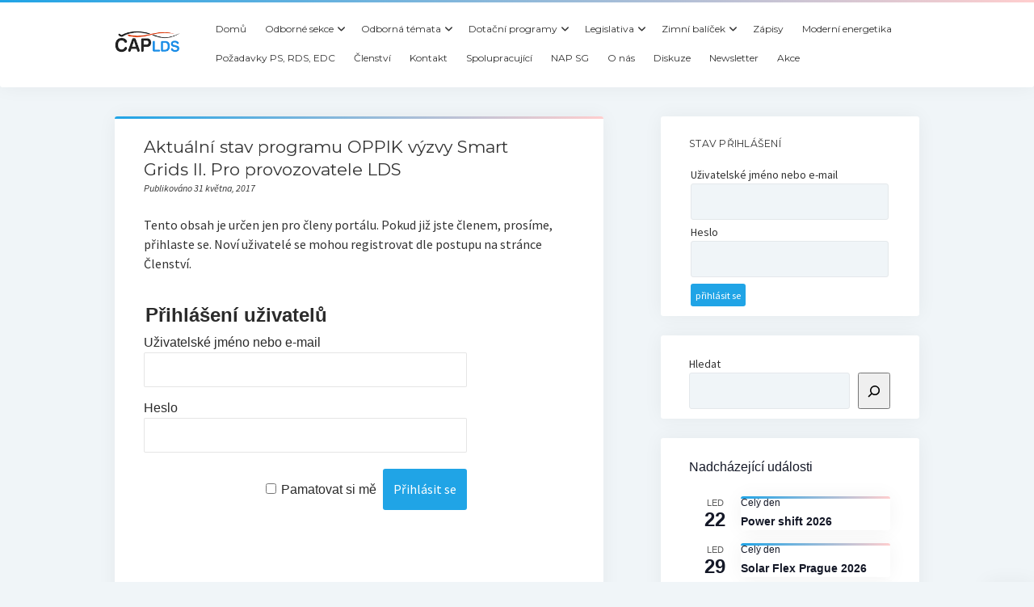

--- FILE ---
content_type: text/html; charset=UTF-8
request_url: https://caplds.cz/index.php/2017/05/31/aktualni-stav-programu-oppik-vyzvy-smart-grids-ii-pro-provozovatele-lds/
body_size: 17796
content:
<!DOCTYPE html>

<html lang="cs">

<head>
	<meta name='robots' content='index, follow, max-image-preview:large, max-snippet:-1, max-video-preview:-1' />
	<style>img:is([sizes="auto" i], [sizes^="auto," i]) { contain-intrinsic-size: 3000px 1500px }</style>
	<meta charset="UTF-8" />
<meta name="viewport" content="width=device-width, initial-scale=1" />
<meta name="template" content="Startup Blog 1.41" />

	<!-- This site is optimized with the Yoast SEO plugin v25.8 - https://yoast.com/wordpress/plugins/seo/ -->
	<title>Aktuální stav programu OPPIK výzvy Smart Grids II. Pro provozovatele LDS - Česká asociace provozovatelů LDS</title>
	<link rel="canonical" href="https://caplds.cz/index.php/2017/05/31/aktualni-stav-programu-oppik-vyzvy-smart-grids-ii-pro-provozovatele-lds/" />
	<meta property="og:locale" content="cs_CZ" />
	<meta property="og:type" content="article" />
	<meta property="og:title" content="Aktuální stav programu OPPIK výzvy Smart Grids II. Pro provozovatele LDS - Česká asociace provozovatelů LDS" />
	<meta property="og:description" content="MPO podalo informaci o uvolnění programu OPPIK o zvýšení aplikace prvků inteligentních sítí v distribučních soustavách v rámci výzvy Smart Grids II. a zrušení bariér pro malé a střední podniky. Dále podalo informaci o ..." />
	<meta property="og:url" content="https://caplds.cz/index.php/2017/05/31/aktualni-stav-programu-oppik-vyzvy-smart-grids-ii-pro-provozovatele-lds/" />
	<meta property="og:site_name" content="Česká asociace provozovatelů LDS" />
	<meta property="article:published_time" content="2017-05-31T20:30:00+00:00" />
	<meta property="article:modified_time" content="2020-07-01T20:31:10+00:00" />
	<meta property="og:image" content="http://caplds.cz/media/2865fccd-3c6b-4c83-8b30-fec6fea691c6" />
	<meta name="author" content="redaktor" />
	<meta name="twitter:card" content="summary_large_image" />
	<meta name="twitter:label1" content="Napsal(a)" />
	<meta name="twitter:data1" content="redaktor" />
	<meta name="twitter:label2" content="Odhadovaná doba čtení" />
	<meta name="twitter:data2" content="2 minuty" />
	<script type="application/ld+json" class="yoast-schema-graph">{"@context":"https://schema.org","@graph":[{"@type":"Article","@id":"https://caplds.cz/index.php/2017/05/31/aktualni-stav-programu-oppik-vyzvy-smart-grids-ii-pro-provozovatele-lds/#article","isPartOf":{"@id":"https://caplds.cz/index.php/2017/05/31/aktualni-stav-programu-oppik-vyzvy-smart-grids-ii-pro-provozovatele-lds/"},"author":{"name":"redaktor","@id":"https://caplds.cz/#/schema/person/ef79c06b743254152b58ee451b0744f5"},"headline":"Aktuální stav programu OPPIK výzvy Smart Grids II. Pro provozovatele LDS","datePublished":"2017-05-31T20:30:00+00:00","dateModified":"2020-07-01T20:31:10+00:00","mainEntityOfPage":{"@id":"https://caplds.cz/index.php/2017/05/31/aktualni-stav-programu-oppik-vyzvy-smart-grids-ii-pro-provozovatele-lds/"},"wordCount":372,"commentCount":0,"publisher":{"@id":"https://caplds.cz/#organization"},"image":{"@id":"https://caplds.cz/index.php/2017/05/31/aktualni-stav-programu-oppik-vyzvy-smart-grids-ii-pro-provozovatele-lds/#primaryimage"},"thumbnailUrl":"http://caplds.cz/media/2865fccd-3c6b-4c83-8b30-fec6fea691c6","articleSection":["Smart Grid I"],"inLanguage":"cs","potentialAction":[{"@type":"CommentAction","name":"Comment","target":["https://caplds.cz/index.php/2017/05/31/aktualni-stav-programu-oppik-vyzvy-smart-grids-ii-pro-provozovatele-lds/#respond"]}]},{"@type":"WebPage","@id":"https://caplds.cz/index.php/2017/05/31/aktualni-stav-programu-oppik-vyzvy-smart-grids-ii-pro-provozovatele-lds/","url":"https://caplds.cz/index.php/2017/05/31/aktualni-stav-programu-oppik-vyzvy-smart-grids-ii-pro-provozovatele-lds/","name":"Aktuální stav programu OPPIK výzvy Smart Grids II. Pro provozovatele LDS - Česká asociace provozovatelů LDS","isPartOf":{"@id":"https://caplds.cz/#website"},"primaryImageOfPage":{"@id":"https://caplds.cz/index.php/2017/05/31/aktualni-stav-programu-oppik-vyzvy-smart-grids-ii-pro-provozovatele-lds/#primaryimage"},"image":{"@id":"https://caplds.cz/index.php/2017/05/31/aktualni-stav-programu-oppik-vyzvy-smart-grids-ii-pro-provozovatele-lds/#primaryimage"},"thumbnailUrl":"http://caplds.cz/media/2865fccd-3c6b-4c83-8b30-fec6fea691c6","datePublished":"2017-05-31T20:30:00+00:00","dateModified":"2020-07-01T20:31:10+00:00","breadcrumb":{"@id":"https://caplds.cz/index.php/2017/05/31/aktualni-stav-programu-oppik-vyzvy-smart-grids-ii-pro-provozovatele-lds/#breadcrumb"},"inLanguage":"cs","potentialAction":[{"@type":"ReadAction","target":["https://caplds.cz/index.php/2017/05/31/aktualni-stav-programu-oppik-vyzvy-smart-grids-ii-pro-provozovatele-lds/"]}]},{"@type":"ImageObject","inLanguage":"cs","@id":"https://caplds.cz/index.php/2017/05/31/aktualni-stav-programu-oppik-vyzvy-smart-grids-ii-pro-provozovatele-lds/#primaryimage","url":"http://caplds.cz/media/2865fccd-3c6b-4c83-8b30-fec6fea691c6","contentUrl":"http://caplds.cz/media/2865fccd-3c6b-4c83-8b30-fec6fea691c6"},{"@type":"BreadcrumbList","@id":"https://caplds.cz/index.php/2017/05/31/aktualni-stav-programu-oppik-vyzvy-smart-grids-ii-pro-provozovatele-lds/#breadcrumb","itemListElement":[{"@type":"ListItem","position":1,"name":"Domů","item":"https://caplds.cz/"},{"@type":"ListItem","position":2,"name":"Aktuální stav programu OPPIK výzvy Smart Grids II. Pro provozovatele LDS"}]},{"@type":"WebSite","@id":"https://caplds.cz/#website","url":"https://caplds.cz/","name":"Česká asociace provozovatelů LDS","description":"","publisher":{"@id":"https://caplds.cz/#organization"},"potentialAction":[{"@type":"SearchAction","target":{"@type":"EntryPoint","urlTemplate":"https://caplds.cz/?s={search_term_string}"},"query-input":{"@type":"PropertyValueSpecification","valueRequired":true,"valueName":"search_term_string"}}],"inLanguage":"cs"},{"@type":"Organization","@id":"https://caplds.cz/#organization","name":"Česká asociace provozovatelů LDS","url":"https://caplds.cz/","logo":{"@type":"ImageObject","inLanguage":"cs","@id":"https://caplds.cz/#/schema/logo/image/","url":"https://caplds.cz/wp-content/uploads/2020/06/logom.png","contentUrl":"https://caplds.cz/wp-content/uploads/2020/06/logom.png","width":146,"height":48,"caption":"Česká asociace provozovatelů LDS"},"image":{"@id":"https://caplds.cz/#/schema/logo/image/"}},{"@type":"Person","@id":"https://caplds.cz/#/schema/person/ef79c06b743254152b58ee451b0744f5","name":"redaktor","image":{"@type":"ImageObject","inLanguage":"cs","@id":"https://caplds.cz/#/schema/person/image/","url":"https://secure.gravatar.com/avatar/f4b90630998fbe02d6de747a2e68fc01e0854ca0c240c4fb80656d91b320cf95?s=96&d=mm&r=g","contentUrl":"https://secure.gravatar.com/avatar/f4b90630998fbe02d6de747a2e68fc01e0854ca0c240c4fb80656d91b320cf95?s=96&d=mm&r=g","caption":"redaktor"},"sameAs":["http://caplds.cz"],"url":"https://caplds.cz/index.php/author/redaktor/"}]}</script>
	<!-- / Yoast SEO plugin. -->


<link rel='dns-prefetch' href='//fonts.googleapis.com' />
<link rel="alternate" type="application/rss+xml" title="Česká asociace provozovatelů LDS &raquo; RSS zdroj" href="https://caplds.cz/index.php/feed/" />
<link rel="alternate" type="application/rss+xml" title="Česká asociace provozovatelů LDS &raquo; RSS komentářů" href="https://caplds.cz/index.php/comments/feed/" />
<link rel="alternate" type="text/calendar" title="Česká asociace provozovatelů LDS &raquo; iCal zdroj" href="https://caplds.cz/index.php/events/?ical=1" />
<link rel="alternate" type="application/rss+xml" title="Česká asociace provozovatelů LDS &raquo; RSS komentářů pro Aktuální stav programu OPPIK výzvy Smart Grids II. Pro provozovatele LDS" href="https://caplds.cz/index.php/2017/05/31/aktualni-stav-programu-oppik-vyzvy-smart-grids-ii-pro-provozovatele-lds/feed/" />
<script type="text/javascript">
/* <![CDATA[ */
window._wpemojiSettings = {"baseUrl":"https:\/\/s.w.org\/images\/core\/emoji\/16.0.1\/72x72\/","ext":".png","svgUrl":"https:\/\/s.w.org\/images\/core\/emoji\/16.0.1\/svg\/","svgExt":".svg","source":{"concatemoji":"https:\/\/caplds.cz\/wp-includes\/js\/wp-emoji-release.min.js?ver=6.8.3"}};
/*! This file is auto-generated */
!function(s,n){var o,i,e;function c(e){try{var t={supportTests:e,timestamp:(new Date).valueOf()};sessionStorage.setItem(o,JSON.stringify(t))}catch(e){}}function p(e,t,n){e.clearRect(0,0,e.canvas.width,e.canvas.height),e.fillText(t,0,0);var t=new Uint32Array(e.getImageData(0,0,e.canvas.width,e.canvas.height).data),a=(e.clearRect(0,0,e.canvas.width,e.canvas.height),e.fillText(n,0,0),new Uint32Array(e.getImageData(0,0,e.canvas.width,e.canvas.height).data));return t.every(function(e,t){return e===a[t]})}function u(e,t){e.clearRect(0,0,e.canvas.width,e.canvas.height),e.fillText(t,0,0);for(var n=e.getImageData(16,16,1,1),a=0;a<n.data.length;a++)if(0!==n.data[a])return!1;return!0}function f(e,t,n,a){switch(t){case"flag":return n(e,"\ud83c\udff3\ufe0f\u200d\u26a7\ufe0f","\ud83c\udff3\ufe0f\u200b\u26a7\ufe0f")?!1:!n(e,"\ud83c\udde8\ud83c\uddf6","\ud83c\udde8\u200b\ud83c\uddf6")&&!n(e,"\ud83c\udff4\udb40\udc67\udb40\udc62\udb40\udc65\udb40\udc6e\udb40\udc67\udb40\udc7f","\ud83c\udff4\u200b\udb40\udc67\u200b\udb40\udc62\u200b\udb40\udc65\u200b\udb40\udc6e\u200b\udb40\udc67\u200b\udb40\udc7f");case"emoji":return!a(e,"\ud83e\udedf")}return!1}function g(e,t,n,a){var r="undefined"!=typeof WorkerGlobalScope&&self instanceof WorkerGlobalScope?new OffscreenCanvas(300,150):s.createElement("canvas"),o=r.getContext("2d",{willReadFrequently:!0}),i=(o.textBaseline="top",o.font="600 32px Arial",{});return e.forEach(function(e){i[e]=t(o,e,n,a)}),i}function t(e){var t=s.createElement("script");t.src=e,t.defer=!0,s.head.appendChild(t)}"undefined"!=typeof Promise&&(o="wpEmojiSettingsSupports",i=["flag","emoji"],n.supports={everything:!0,everythingExceptFlag:!0},e=new Promise(function(e){s.addEventListener("DOMContentLoaded",e,{once:!0})}),new Promise(function(t){var n=function(){try{var e=JSON.parse(sessionStorage.getItem(o));if("object"==typeof e&&"number"==typeof e.timestamp&&(new Date).valueOf()<e.timestamp+604800&&"object"==typeof e.supportTests)return e.supportTests}catch(e){}return null}();if(!n){if("undefined"!=typeof Worker&&"undefined"!=typeof OffscreenCanvas&&"undefined"!=typeof URL&&URL.createObjectURL&&"undefined"!=typeof Blob)try{var e="postMessage("+g.toString()+"("+[JSON.stringify(i),f.toString(),p.toString(),u.toString()].join(",")+"));",a=new Blob([e],{type:"text/javascript"}),r=new Worker(URL.createObjectURL(a),{name:"wpTestEmojiSupports"});return void(r.onmessage=function(e){c(n=e.data),r.terminate(),t(n)})}catch(e){}c(n=g(i,f,p,u))}t(n)}).then(function(e){for(var t in e)n.supports[t]=e[t],n.supports.everything=n.supports.everything&&n.supports[t],"flag"!==t&&(n.supports.everythingExceptFlag=n.supports.everythingExceptFlag&&n.supports[t]);n.supports.everythingExceptFlag=n.supports.everythingExceptFlag&&!n.supports.flag,n.DOMReady=!1,n.readyCallback=function(){n.DOMReady=!0}}).then(function(){return e}).then(function(){var e;n.supports.everything||(n.readyCallback(),(e=n.source||{}).concatemoji?t(e.concatemoji):e.wpemoji&&e.twemoji&&(t(e.twemoji),t(e.wpemoji)))}))}((window,document),window._wpemojiSettings);
/* ]]> */
</script>
<style id='wp-emoji-styles-inline-css' type='text/css'>

	img.wp-smiley, img.emoji {
		display: inline !important;
		border: none !important;
		box-shadow: none !important;
		height: 1em !important;
		width: 1em !important;
		margin: 0 0.07em !important;
		vertical-align: -0.1em !important;
		background: none !important;
		padding: 0 !important;
	}
</style>
<link rel='stylesheet' id='wp-block-library-css' href='https://caplds.cz/wp-includes/css/dist/block-library/style.min.css?ver=6.8.3' type='text/css' media='all' />
<style id='classic-theme-styles-inline-css' type='text/css'>
/*! This file is auto-generated */
.wp-block-button__link{color:#fff;background-color:#32373c;border-radius:9999px;box-shadow:none;text-decoration:none;padding:calc(.667em + 2px) calc(1.333em + 2px);font-size:1.125em}.wp-block-file__button{background:#32373c;color:#fff;text-decoration:none}
</style>
<style id='global-styles-inline-css' type='text/css'>
:root{--wp--preset--aspect-ratio--square: 1;--wp--preset--aspect-ratio--4-3: 4/3;--wp--preset--aspect-ratio--3-4: 3/4;--wp--preset--aspect-ratio--3-2: 3/2;--wp--preset--aspect-ratio--2-3: 2/3;--wp--preset--aspect-ratio--16-9: 16/9;--wp--preset--aspect-ratio--9-16: 9/16;--wp--preset--color--black: #000000;--wp--preset--color--cyan-bluish-gray: #abb8c3;--wp--preset--color--white: #ffffff;--wp--preset--color--pale-pink: #f78da7;--wp--preset--color--vivid-red: #cf2e2e;--wp--preset--color--luminous-vivid-orange: #ff6900;--wp--preset--color--luminous-vivid-amber: #fcb900;--wp--preset--color--light-green-cyan: #7bdcb5;--wp--preset--color--vivid-green-cyan: #00d084;--wp--preset--color--pale-cyan-blue: #8ed1fc;--wp--preset--color--vivid-cyan-blue: #0693e3;--wp--preset--color--vivid-purple: #9b51e0;--wp--preset--gradient--vivid-cyan-blue-to-vivid-purple: linear-gradient(135deg,rgba(6,147,227,1) 0%,rgb(155,81,224) 100%);--wp--preset--gradient--light-green-cyan-to-vivid-green-cyan: linear-gradient(135deg,rgb(122,220,180) 0%,rgb(0,208,130) 100%);--wp--preset--gradient--luminous-vivid-amber-to-luminous-vivid-orange: linear-gradient(135deg,rgba(252,185,0,1) 0%,rgba(255,105,0,1) 100%);--wp--preset--gradient--luminous-vivid-orange-to-vivid-red: linear-gradient(135deg,rgba(255,105,0,1) 0%,rgb(207,46,46) 100%);--wp--preset--gradient--very-light-gray-to-cyan-bluish-gray: linear-gradient(135deg,rgb(238,238,238) 0%,rgb(169,184,195) 100%);--wp--preset--gradient--cool-to-warm-spectrum: linear-gradient(135deg,rgb(74,234,220) 0%,rgb(151,120,209) 20%,rgb(207,42,186) 40%,rgb(238,44,130) 60%,rgb(251,105,98) 80%,rgb(254,248,76) 100%);--wp--preset--gradient--blush-light-purple: linear-gradient(135deg,rgb(255,206,236) 0%,rgb(152,150,240) 100%);--wp--preset--gradient--blush-bordeaux: linear-gradient(135deg,rgb(254,205,165) 0%,rgb(254,45,45) 50%,rgb(107,0,62) 100%);--wp--preset--gradient--luminous-dusk: linear-gradient(135deg,rgb(255,203,112) 0%,rgb(199,81,192) 50%,rgb(65,88,208) 100%);--wp--preset--gradient--pale-ocean: linear-gradient(135deg,rgb(255,245,203) 0%,rgb(182,227,212) 50%,rgb(51,167,181) 100%);--wp--preset--gradient--electric-grass: linear-gradient(135deg,rgb(202,248,128) 0%,rgb(113,206,126) 100%);--wp--preset--gradient--midnight: linear-gradient(135deg,rgb(2,3,129) 0%,rgb(40,116,252) 100%);--wp--preset--font-size--small: 12px;--wp--preset--font-size--medium: 20px;--wp--preset--font-size--large: 28px;--wp--preset--font-size--x-large: 42px;--wp--preset--font-size--regular: 16px;--wp--preset--font-size--larger: 38px;--wp--preset--spacing--20: 0.44rem;--wp--preset--spacing--30: 0.67rem;--wp--preset--spacing--40: 1rem;--wp--preset--spacing--50: 1.5rem;--wp--preset--spacing--60: 2.25rem;--wp--preset--spacing--70: 3.38rem;--wp--preset--spacing--80: 5.06rem;--wp--preset--shadow--natural: 6px 6px 9px rgba(0, 0, 0, 0.2);--wp--preset--shadow--deep: 12px 12px 50px rgba(0, 0, 0, 0.4);--wp--preset--shadow--sharp: 6px 6px 0px rgba(0, 0, 0, 0.2);--wp--preset--shadow--outlined: 6px 6px 0px -3px rgba(255, 255, 255, 1), 6px 6px rgba(0, 0, 0, 1);--wp--preset--shadow--crisp: 6px 6px 0px rgba(0, 0, 0, 1);}:where(.is-layout-flex){gap: 0.5em;}:where(.is-layout-grid){gap: 0.5em;}body .is-layout-flex{display: flex;}.is-layout-flex{flex-wrap: wrap;align-items: center;}.is-layout-flex > :is(*, div){margin: 0;}body .is-layout-grid{display: grid;}.is-layout-grid > :is(*, div){margin: 0;}:where(.wp-block-columns.is-layout-flex){gap: 2em;}:where(.wp-block-columns.is-layout-grid){gap: 2em;}:where(.wp-block-post-template.is-layout-flex){gap: 1.25em;}:where(.wp-block-post-template.is-layout-grid){gap: 1.25em;}.has-black-color{color: var(--wp--preset--color--black) !important;}.has-cyan-bluish-gray-color{color: var(--wp--preset--color--cyan-bluish-gray) !important;}.has-white-color{color: var(--wp--preset--color--white) !important;}.has-pale-pink-color{color: var(--wp--preset--color--pale-pink) !important;}.has-vivid-red-color{color: var(--wp--preset--color--vivid-red) !important;}.has-luminous-vivid-orange-color{color: var(--wp--preset--color--luminous-vivid-orange) !important;}.has-luminous-vivid-amber-color{color: var(--wp--preset--color--luminous-vivid-amber) !important;}.has-light-green-cyan-color{color: var(--wp--preset--color--light-green-cyan) !important;}.has-vivid-green-cyan-color{color: var(--wp--preset--color--vivid-green-cyan) !important;}.has-pale-cyan-blue-color{color: var(--wp--preset--color--pale-cyan-blue) !important;}.has-vivid-cyan-blue-color{color: var(--wp--preset--color--vivid-cyan-blue) !important;}.has-vivid-purple-color{color: var(--wp--preset--color--vivid-purple) !important;}.has-black-background-color{background-color: var(--wp--preset--color--black) !important;}.has-cyan-bluish-gray-background-color{background-color: var(--wp--preset--color--cyan-bluish-gray) !important;}.has-white-background-color{background-color: var(--wp--preset--color--white) !important;}.has-pale-pink-background-color{background-color: var(--wp--preset--color--pale-pink) !important;}.has-vivid-red-background-color{background-color: var(--wp--preset--color--vivid-red) !important;}.has-luminous-vivid-orange-background-color{background-color: var(--wp--preset--color--luminous-vivid-orange) !important;}.has-luminous-vivid-amber-background-color{background-color: var(--wp--preset--color--luminous-vivid-amber) !important;}.has-light-green-cyan-background-color{background-color: var(--wp--preset--color--light-green-cyan) !important;}.has-vivid-green-cyan-background-color{background-color: var(--wp--preset--color--vivid-green-cyan) !important;}.has-pale-cyan-blue-background-color{background-color: var(--wp--preset--color--pale-cyan-blue) !important;}.has-vivid-cyan-blue-background-color{background-color: var(--wp--preset--color--vivid-cyan-blue) !important;}.has-vivid-purple-background-color{background-color: var(--wp--preset--color--vivid-purple) !important;}.has-black-border-color{border-color: var(--wp--preset--color--black) !important;}.has-cyan-bluish-gray-border-color{border-color: var(--wp--preset--color--cyan-bluish-gray) !important;}.has-white-border-color{border-color: var(--wp--preset--color--white) !important;}.has-pale-pink-border-color{border-color: var(--wp--preset--color--pale-pink) !important;}.has-vivid-red-border-color{border-color: var(--wp--preset--color--vivid-red) !important;}.has-luminous-vivid-orange-border-color{border-color: var(--wp--preset--color--luminous-vivid-orange) !important;}.has-luminous-vivid-amber-border-color{border-color: var(--wp--preset--color--luminous-vivid-amber) !important;}.has-light-green-cyan-border-color{border-color: var(--wp--preset--color--light-green-cyan) !important;}.has-vivid-green-cyan-border-color{border-color: var(--wp--preset--color--vivid-green-cyan) !important;}.has-pale-cyan-blue-border-color{border-color: var(--wp--preset--color--pale-cyan-blue) !important;}.has-vivid-cyan-blue-border-color{border-color: var(--wp--preset--color--vivid-cyan-blue) !important;}.has-vivid-purple-border-color{border-color: var(--wp--preset--color--vivid-purple) !important;}.has-vivid-cyan-blue-to-vivid-purple-gradient-background{background: var(--wp--preset--gradient--vivid-cyan-blue-to-vivid-purple) !important;}.has-light-green-cyan-to-vivid-green-cyan-gradient-background{background: var(--wp--preset--gradient--light-green-cyan-to-vivid-green-cyan) !important;}.has-luminous-vivid-amber-to-luminous-vivid-orange-gradient-background{background: var(--wp--preset--gradient--luminous-vivid-amber-to-luminous-vivid-orange) !important;}.has-luminous-vivid-orange-to-vivid-red-gradient-background{background: var(--wp--preset--gradient--luminous-vivid-orange-to-vivid-red) !important;}.has-very-light-gray-to-cyan-bluish-gray-gradient-background{background: var(--wp--preset--gradient--very-light-gray-to-cyan-bluish-gray) !important;}.has-cool-to-warm-spectrum-gradient-background{background: var(--wp--preset--gradient--cool-to-warm-spectrum) !important;}.has-blush-light-purple-gradient-background{background: var(--wp--preset--gradient--blush-light-purple) !important;}.has-blush-bordeaux-gradient-background{background: var(--wp--preset--gradient--blush-bordeaux) !important;}.has-luminous-dusk-gradient-background{background: var(--wp--preset--gradient--luminous-dusk) !important;}.has-pale-ocean-gradient-background{background: var(--wp--preset--gradient--pale-ocean) !important;}.has-electric-grass-gradient-background{background: var(--wp--preset--gradient--electric-grass) !important;}.has-midnight-gradient-background{background: var(--wp--preset--gradient--midnight) !important;}.has-small-font-size{font-size: var(--wp--preset--font-size--small) !important;}.has-medium-font-size{font-size: var(--wp--preset--font-size--medium) !important;}.has-large-font-size{font-size: var(--wp--preset--font-size--large) !important;}.has-x-large-font-size{font-size: var(--wp--preset--font-size--x-large) !important;}
:where(.wp-block-post-template.is-layout-flex){gap: 1.25em;}:where(.wp-block-post-template.is-layout-grid){gap: 1.25em;}
:where(.wp-block-columns.is-layout-flex){gap: 2em;}:where(.wp-block-columns.is-layout-grid){gap: 2em;}
:root :where(.wp-block-pullquote){font-size: 1.5em;line-height: 1.6;}
</style>
<link rel='stylesheet' id='bbp-default-css' href='https://caplds.cz/wp-content/plugins/bbpress/templates/default/css/bbpress.min.css?ver=2.6.14' type='text/css' media='all' />
<link rel='stylesheet' id='simple-banner-style-css' href='https://caplds.cz/wp-content/plugins/simple-banner/simple-banner.css?ver=3.0.10' type='text/css' media='all' />
<link rel='stylesheet' id='ct-startup-blog-google-fonts-css' href='//fonts.googleapis.com/css?family=Montserrat%3A400%7CSource+Sans+Pro%3A400%2C400i%2C700&#038;subset=latin%2Clatin-ext&#038;display=swap&#038;ver=6.8.3' type='text/css' media='all' />
<link rel='stylesheet' id='ct-startup-blog-font-awesome-css' href='https://caplds.cz/wp-content/themes/startup-blog/assets/font-awesome/css/all.min.css?ver=6.8.3' type='text/css' media='all' />
<link rel='stylesheet' id='ct-startup-blog-style-css' href='https://caplds.cz/wp-content/themes/startup-blog/style.css?ver=6.8.3' type='text/css' media='all' />
<style id='ct-startup-blog-style-inline-css' type='text/css'>
.site-header:before,.featured-image > a:after,.entry:before,.bb-slider .image-container:after,.overflow-container .hero-image-header:before {
					background-image: -webkit-linear-gradient(left, #20a4e6, #ffcece);
					background-image: linear-gradient(to right, #20a4e6, #ffcece);
				}@media all and (min-width: 50em) { .menu-primary-items ul:before,.menu-secondary-items ul:before {
					background-image: -webkit-linear-gradient(left, #20a4e6, #ffcece);
					background-image: linear-gradient(to right, #20a4e6, #ffcece);
				} }
</style>
<link rel='stylesheet' id='wp-members-css' href='https://caplds.cz/wp-content/plugins/wp-members/assets/css/forms/generic-no-float.min.css?ver=3.5.4.3' type='text/css' media='all' />
<link rel='stylesheet' id='ecae-frontend-css' href='https://caplds.cz/wp-content/plugins/easy-custom-auto-excerpt/assets/style-frontend.css?ver=2.5.0' type='text/css' media='all' />
<link rel='stylesheet' id='ecae-buttonskin-none-css' href='https://caplds.cz/wp-content/plugins/easy-custom-auto-excerpt/buttons/ecae-buttonskin-none.css?ver=2.5.0' type='text/css' media='all' />
<script type="text/javascript" src="https://caplds.cz/wp-includes/js/jquery/jquery.min.js?ver=3.7.1" id="jquery-core-js"></script>
<script type="text/javascript" src="https://caplds.cz/wp-includes/js/jquery/jquery-migrate.min.js?ver=3.4.1" id="jquery-migrate-js"></script>
<script type="text/javascript" id="simple-banner-script-js-before">
/* <![CDATA[ */
const simpleBannerScriptParams = {"pro_version_enabled":"","debug_mode":"","id":848,"version":"3.0.10","banner_params":[{"hide_simple_banner":"yes","simple_banner_prepend_element":"body","simple_banner_position":"footer","header_margin":"","header_padding":"","wp_body_open_enabled":"","wp_body_open":true,"simple_banner_z_index":"","simple_banner_text":"<div style=\"float: left\"><big>27. Listopadu 2024<\/big><\/div><div><a href=\"https:\/\/caplds.cz\/index.php\/event\/budoucnost-energetiky-vyzvy-a-prilezitosti\/\">Konference \u010cAPLDS 2024<\/br><small>Budoucnost energetiky: V\u00fdzvy a p\u0159\u00edle\u017eitosti<\/small><\/a><\/div>","disabled_on_current_page":false,"disabled_pages_array":[],"is_current_page_a_post":true,"disabled_on_posts":"","simple_banner_disabled_page_paths":"","simple_banner_font_size":"","simple_banner_color":"","simple_banner_text_color":"#ffffff","simple_banner_link_color":"#ffffff","simple_banner_close_color":"","simple_banner_custom_css":"background-image: url(\"http:\/\/caplds.cz\/wp-content\/uploads\/2024\/10\/energy.png\");\r\nbackground-size: 270px;","simple_banner_scrolling_custom_css":"","simple_banner_text_custom_css":"background-color: rgba(0,0,0,0.4);\r\ntext-shadow: 0px 0px 5px black;","simple_banner_button_css":"","site_custom_css":"","keep_site_custom_css":"","site_custom_js":"","keep_site_custom_js":"","close_button_enabled":"","close_button_expiration":"","close_button_cookie_set":false,"current_date":{"date":"2026-01-22 05:44:47.655636","timezone_type":3,"timezone":"UTC"},"start_date":{"date":"2026-01-22 05:44:47.655643","timezone_type":3,"timezone":"UTC"},"end_date":{"date":"2026-01-22 05:44:47.655646","timezone_type":3,"timezone":"UTC"},"simple_banner_start_after_date":"","simple_banner_remove_after_date":"","simple_banner_insert_inside_element":""}]}
/* ]]> */
</script>
<script type="text/javascript" src="https://caplds.cz/wp-content/plugins/simple-banner/simple-banner.js?ver=3.0.10" id="simple-banner-script-js"></script>
<link rel="https://api.w.org/" href="https://caplds.cz/index.php/wp-json/" /><link rel="alternate" title="JSON" type="application/json" href="https://caplds.cz/index.php/wp-json/wp/v2/posts/848" /><link rel="EditURI" type="application/rsd+xml" title="RSD" href="https://caplds.cz/xmlrpc.php?rsd" />
<meta name="generator" content="WordPress 6.8.3" />
<link rel='shortlink' href='https://caplds.cz/?p=848' />
<link rel="alternate" title="oEmbed (JSON)" type="application/json+oembed" href="https://caplds.cz/index.php/wp-json/oembed/1.0/embed?url=https%3A%2F%2Fcaplds.cz%2Findex.php%2F2017%2F05%2F31%2Faktualni-stav-programu-oppik-vyzvy-smart-grids-ii-pro-provozovatele-lds%2F" />
<link rel="alternate" title="oEmbed (XML)" type="text/xml+oembed" href="https://caplds.cz/index.php/wp-json/oembed/1.0/embed?url=https%3A%2F%2Fcaplds.cz%2Findex.php%2F2017%2F05%2F31%2Faktualni-stav-programu-oppik-vyzvy-smart-grids-ii-pro-provozovatele-lds%2F&#038;format=xml" />
<style id="simple-banner-hide" type="text/css">.simple-banner{display:none;}</style><style id="simple-banner-position" type="text/css">.simple-banner{position:fixed;bottom:0;}</style><style id="simple-banner-background-color" type="text/css">.simple-banner{background: #024985;}</style><style id="simple-banner-text-color" type="text/css">.simple-banner .simple-banner-text{color:#ffffff;}</style><style id="simple-banner-link-color" type="text/css">.simple-banner .simple-banner-text a{color:#ffffff;}</style><style id="simple-banner-z-index" type="text/css">.simple-banner{z-index: 99999;}</style><style id="simple-banner-custom-css" type="text/css">.simple-banner{background-image: url("http://caplds.cz/wp-content/uploads/2024/10/energy.png");
background-size: 270px;}</style><style id="simple-banner-text-custom-css" type="text/css">.simple-banner .simple-banner-text{background-color: rgba(0,0,0,0.4);
text-shadow: 0px 0px 5px black;}</style><style id="simple-banner-site-custom-css-dummy" type="text/css"></style><script id="simple-banner-site-custom-js-dummy" type="text/javascript"></script><meta name="tec-api-version" content="v1"><meta name="tec-api-origin" content="https://caplds.cz"><link rel="alternate" href="https://caplds.cz/index.php/wp-json/tribe/events/v1/" /><style type="text/css">.recentcomments a{display:inline !important;padding:0 !important;margin:0 !important;}</style></head>

<body id="startup-blog" class="wp-singular post-template-default single single-post postid-848 single-format-standard wp-custom-logo wp-theme-startup-blog tribe-no-js ">

<script type="text/javascript" id="bbp-swap-no-js-body-class">
	document.body.className = document.body.className.replace( 'bbp-no-js', 'bbp-js' );
</script>

<a class="skip-content" href="#main">Stiskněte &quot;Enter&quot; pro přeskočení obsahu</a>
<div id="overflow-container" class="overflow-container">
			<header class="site-header" id="site-header" role="banner">
				<div class="secondary-header">
					</div>
				<div class="primary-header">
			<div class="max-width">
				<div id="title-container" class="title-container">
					<div id='site-title' class='site-title'><a href="https://caplds.cz/" class="custom-logo-link" rel="home"><img width="146" height="48" src="https://caplds.cz/wp-content/uploads/2020/06/logom.png" class="custom-logo" alt="Logo ČapLDS" decoding="async" /></a></div>									</div>
				<button id="toggle-navigation" class="toggle-navigation" name="toggle-navigation" aria-expanded="false">
					<span class="screen-reader-text">otevřít menu</span>
					<svg xmlns="http://www.w3.org/2000/svg" width="30" height="21" viewBox="0 0 30 21" version="1.1"><g stroke="none" stroke-width="1" fill="none" fill-rule="evenodd"><g transform="translate(-265.000000, -78.000000)" fill="#333333"><g transform="translate(265.000000, 78.000000)"><rect x="0" y="0" width="30" height="3" rx="1.5"/><rect x="0" y="9" width="30" height="3" rx="1.5"/><rect x="0" y="18" width="30" height="3" rx="1.5"/></g></g></g></svg>				</button>
				<div id="menu-primary-container" class="menu-primary-container">
					<div id="menu-primary" class="menu-container menu-primary" role="navigation">
    <nav class="menu"><ul id="menu-primary-items" class="menu-primary-items hierarchical"><li id="menu-item-25" class="menu-item menu-item-type-custom menu-item-object-custom menu-item-home menu-item-25"><a href="https://caplds.cz">Domů</a></li>
<li id="menu-item-26" class="menu-item menu-item-type-taxonomy menu-item-object-category menu-item-has-children menu-item-26"><a href="https://caplds.cz/index.php/category/odborne-sekce/">Odborné sekce</a>
<ul class="sub-menu">
	<li id="menu-item-28" class="menu-item menu-item-type-taxonomy menu-item-object-category menu-item-28"><a href="https://caplds.cz/index.php/category/odborne-sekce/predavani-dat/">Předávání dat</a></li>
	<li id="menu-item-84" class="menu-item menu-item-type-taxonomy menu-item-object-category menu-item-84"><a href="https://caplds.cz/index.php/category/odborne-sekce/regulace/">Regulace</a></li>
	<li id="menu-item-85" class="menu-item menu-item-type-taxonomy menu-item-object-category menu-item-85"><a href="https://caplds.cz/index.php/category/odborne-sekce/tarifni-politika/">Tarifní politika</a></li>
	<li id="menu-item-83" class="menu-item menu-item-type-taxonomy menu-item-object-category menu-item-83"><a href="https://caplds.cz/index.php/category/odborne-sekce/legislativa-odborne-sekce/">Legislativa</a></li>
	<li id="menu-item-86" class="menu-item menu-item-type-taxonomy menu-item-object-category menu-item-86"><a href="https://caplds.cz/index.php/category/odborne-sekce/vzory-dokumentu/">Vzory dokumentů</a></li>
</ul>
</li>
<li id="menu-item-78" class="menu-item menu-item-type-taxonomy menu-item-object-category menu-item-has-children menu-item-78"><a href="https://caplds.cz/index.php/category/odborna-temata/">Odborná témata</a>
<ul class="sub-menu">
	<li id="menu-item-82" class="menu-item menu-item-type-taxonomy menu-item-object-category menu-item-82"><a href="https://caplds.cz/index.php/category/odborna-temata/workshopy-caplds/">Workshopy ČAPLDS</a></li>
	<li id="menu-item-81" class="menu-item menu-item-type-taxonomy menu-item-object-category menu-item-81"><a href="https://caplds.cz/index.php/category/odborna-temata/workshop-mpo/">Workshop MPO</a></li>
	<li id="menu-item-80" class="menu-item menu-item-type-taxonomy menu-item-object-category menu-item-80"><a href="https://caplds.cz/index.php/category/odborna-temata/konference-a-seminare/">Konference a semináře</a></li>
	<li id="menu-item-79" class="menu-item menu-item-type-taxonomy menu-item-object-category menu-item-79"><a href="https://caplds.cz/index.php/category/odborna-temata/cired/">Cired</a></li>
</ul>
</li>
<li id="menu-item-73" class="menu-item menu-item-type-taxonomy menu-item-object-category current-post-ancestor menu-item-has-children menu-item-73"><a href="https://caplds.cz/index.php/category/dotacni-programy/">Dotační programy</a>
<ul class="sub-menu">
	<li id="menu-item-76" class="menu-item menu-item-type-taxonomy menu-item-object-category menu-item-76"><a href="https://caplds.cz/index.php/category/dotacni-programy/uspory-elektriny/">Úspory elektřiny</a></li>
	<li id="menu-item-75" class="menu-item menu-item-type-taxonomy menu-item-object-category current-post-ancestor current-menu-parent current-post-parent menu-item-75"><a href="https://caplds.cz/index.php/category/dotacni-programy/smart-grid-i/">Smart Grid I</a></li>
	<li id="menu-item-74" class="menu-item menu-item-type-taxonomy menu-item-object-category menu-item-74"><a href="https://caplds.cz/index.php/category/dotacni-programy/nizkouhlikove-technologie/">Nízkouhlíkové technologie</a></li>
	<li id="menu-item-4348" class="menu-item menu-item-type-taxonomy menu-item-object-category menu-item-4348"><a href="https://caplds.cz/index.php/category/dotacni-programy/nabidka_technologii/">Nabídka technologií</a></li>
	<li id="menu-item-4347" class="menu-item menu-item-type-taxonomy menu-item-object-category menu-item-4347"><a href="https://caplds.cz/index.php/category/dotacni-programy/nabidka_informacnich_systemu/">Nabídka informačních systémů</a></li>
	<li id="menu-item-4906" class="menu-item menu-item-type-taxonomy menu-item-object-category menu-item-4906"><a href="https://caplds.cz/index.php/category/dotacni-programy/nabidky-akumulacnich-systemu/">Nabídky akumulačních systémů</a></li>
</ul>
</li>
<li id="menu-item-731" class="menu-item menu-item-type-post_type menu-item-object-page menu-item-has-children menu-item-731"><a href="https://caplds.cz/index.php/legislativa/">Legislativa</a>
<ul class="sub-menu">
	<li id="menu-item-732" class="menu-item menu-item-type-custom menu-item-object-custom menu-item-732"><a href="/index.php/legislativa/#zakony">Zákony</a></li>
	<li id="menu-item-733" class="menu-item menu-item-type-custom menu-item-object-custom menu-item-733"><a href="/index.php/legislativa/#vyhlasky">Vyhlášky</a></li>
	<li id="menu-item-734" class="menu-item menu-item-type-custom menu-item-object-custom menu-item-734"><a href="/index.php/legislativa/#legislativaeu">Legislativa EU</a></li>
	<li id="menu-item-735" class="menu-item menu-item-type-custom menu-item-object-custom menu-item-735"><a href="/index.php/legislativa/#ostatni">Ostatní</a></li>
</ul>
</li>
<li id="menu-item-88" class="menu-item menu-item-type-taxonomy menu-item-object-category menu-item-has-children menu-item-88"><a href="https://caplds.cz/index.php/category/zimni-balicek/">Zimní balíček</a>
<ul class="sub-menu">
	<li id="menu-item-90" class="menu-item menu-item-type-taxonomy menu-item-object-category menu-item-90"><a href="https://caplds.cz/index.php/category/zimni-balicek/ps1-zakaznik/">PS1 Zákazník</a></li>
	<li id="menu-item-91" class="menu-item menu-item-type-taxonomy menu-item-object-category menu-item-91"><a href="https://caplds.cz/index.php/category/zimni-balicek/ps2-distribuce/">PS2 Distribuce</a></li>
	<li id="menu-item-92" class="menu-item menu-item-type-taxonomy menu-item-object-category menu-item-92"><a href="https://caplds.cz/index.php/category/zimni-balicek/ps4-trh/">PS4 Trh</a></li>
	<li id="menu-item-89" class="menu-item menu-item-type-taxonomy menu-item-object-category menu-item-89"><a href="https://caplds.cz/index.php/category/zimni-balicek/dcc-kodexy/">DCC Kodexy</a></li>
</ul>
</li>
<li id="menu-item-87" class="menu-item menu-item-type-taxonomy menu-item-object-category menu-item-87"><a href="https://caplds.cz/index.php/category/zapisy/">Zápisy</a></li>
<li id="menu-item-77" class="menu-item menu-item-type-taxonomy menu-item-object-category menu-item-77"><a href="https://caplds.cz/index.php/category/moderni-energetika/">Moderní energetika</a></li>
<li id="menu-item-3002" class="menu-item menu-item-type-taxonomy menu-item-object-category menu-item-3002"><a href="https://caplds.cz/index.php/category/pozadavky-ps-rds-edc/">Požadavky PS, RDS, EDC</a></li>
<li id="menu-item-39" class="menu-item menu-item-type-post_type menu-item-object-page menu-item-39"><a href="https://caplds.cz/index.php/clenstvi/">Členství</a></li>
<li id="menu-item-70" class="menu-item menu-item-type-post_type menu-item-object-page menu-item-70"><a href="https://caplds.cz/index.php/kontakt/">Kontakt</a></li>
<li id="menu-item-2518" class="menu-item menu-item-type-post_type menu-item-object-page menu-item-2518"><a href="https://caplds.cz/index.php/spolupracujici/">Spolupracující</a></li>
<li id="menu-item-2529" class="menu-item menu-item-type-taxonomy menu-item-object-category menu-item-2529"><a href="https://caplds.cz/index.php/category/nap-sg/">NAP SG</a></li>
<li id="menu-item-65" class="menu-item menu-item-type-post_type menu-item-object-page menu-item-65"><a href="https://caplds.cz/index.php/o-nas/">O nás</a></li>
<li id="menu-item-54" class="menu-item menu-item-type-post_type menu-item-object-page menu-item-54"><a href="https://caplds.cz/index.php/diskuze/">Diskuze</a></li>
<li id="menu-item-1031" class="menu-item menu-item-type-taxonomy menu-item-object-category menu-item-1031"><a href="https://caplds.cz/index.php/category/newsletter/">Newsletter</a></li>
<li id="menu-item-1833" class="menu-item menu-item-type-custom menu-item-object-custom menu-item-1833"><a href="https://caplds.cz/index.php/events/">Akce</a></li>
</ul></nav></div>
									</div>
			</div>
		</div>
			</header>
				<div class="main-content-container">
		<div class="max-width">
						<section id="main" class="main" role="main">
				
    <div id="loop-container" class="loop-container">
        <div class="post-848 post type-post status-publish format-standard hentry category-smart-grid-i entry">
		<article>
		<div class='post-header'>
			<h1 class='post-title'>Aktuální stav programu OPPIK výzvy Smart Grids II. Pro provozovatele LDS</h1>
			<div class="post-byline">Publikováno 31 května, 2017</div>		</div>
				<div class="post-content">
						<div id="wpmem_restricted_msg"><p>Tento obsah je určen jen pro členy portálu. Pokud již jste členem, prosíme, přihlaste se. Noví uživatelé se mohou registrovat dle postupu na stránce Členství.</p></div><div id="wpmem_login"><a id="login"></a><form action="https://caplds.cz/index.php/2017/05/31/aktualni-stav-programu-oppik-vyzvy-smart-grids-ii-pro-provozovatele-lds/" method="POST" id="wpmem_login_form" class="form"><input type="hidden" id="_wpmem_login_nonce" name="_wpmem_login_nonce" value="068bc30509" /><input type="hidden" name="_wp_http_referer" value="/index.php/2017/05/31/aktualni-stav-programu-oppik-vyzvy-smart-grids-ii-pro-provozovatele-lds/" /><fieldset><legend>Přihlášení uživatelů</legend><label for="log">Uživatelské jméno nebo e-mail</label><div class="div_text"><input name="log" type="text" id="log" value="" class="username" required  /></div><label for="pwd">Heslo</label><div class="div_text"><input name="pwd" type="password" id="pwd" class="password" required  /></div><input name="a" type="hidden" value="login" /><input name="redirect_to" type="hidden" value="https://caplds.cz/index.php/2017/05/31/aktualni-stav-programu-oppik-vyzvy-smart-grids-ii-pro-provozovatele-lds/" /><div class="button_div"><input name="rememberme" type="checkbox" id="rememberme" value="forever" />&nbsp;<label for="rememberme">Pamatovat si mě</label>&nbsp;&nbsp;<input type="submit" name="Submit" value="Přihlásit se" class="buttons" /></div></fieldset></form></div>								</div>
		<div class="post-meta">
									<p class="post-categories"><span>Publikováno v</span> <a href="https://caplds.cz/index.php/category/dotacni-programy/smart-grid-i/" title="Zobrazit všechny články v Smart Grid I">Smart Grid I</a></p>					</div>
	</article>
</div>
        <section id="comments" class="comments">
            <p class="comments-closed">
                Komentáře jsou uzavřeny.            </p>
        </section>
        </div>
</section> <!-- .main -->
    <aside class="sidebar sidebar-primary" id="sidebar-primary" role="complementary">
        <section id="widget_wpmemwidget-3" class="widget wp-members"><div id="wp-members"><h2 class="widget-title">Stav přihlášení</h2><form name="form" method="post" action="https://caplds.cz/index.php/2017/05/31/aktualni-stav-programu-oppik-vyzvy-smart-grids-ii-pro-provozovatele-lds/" id="wpmem_login_widget_form" class="widget_form"><fieldset><label for="log">Uživatelské jméno nebo e-mail</label><div class="div_text"><input name="log" type="text" id="log" value="" class="username" required  /></div><label for="pwd">Heslo</label><div class="div_text"><input name="pwd" type="password" id="pwd" class="password" required  /></div><input type="hidden" name="rememberme" value="forever" /><input type="hidden" name="redirect_to" value="https://caplds.cz/index.php/2017/05/31/aktualni-stav-programu-oppik-vyzvy-smart-grids-ii-pro-provozovatele-lds/" /><input type="hidden" name="a" value="login" /><input type="hidden" name="slog" value="true" /><div class="button_div"><input type="submit" name="Submit" class="buttons" value="přihlásit se" /></div></fieldset></form></div></section><section id="block-6" class="widget widget_block widget_search"><form role="search" method="get" action="https://caplds.cz/" class="wp-block-search__button-inside wp-block-search__icon-button wp-block-search"    ><label class="wp-block-search__label" for="wp-block-search__input-1" >Hledat</label><div class="wp-block-search__inside-wrapper " ><input class="wp-block-search__input" id="wp-block-search__input-1" placeholder="" value="" type="search" name="s" required /><button aria-label="Hledat" class="wp-block-search__button has-icon wp-element-button" type="submit" ><svg class="search-icon" viewBox="0 0 24 24" width="24" height="24">
					<path d="M13 5c-3.3 0-6 2.7-6 6 0 1.4.5 2.7 1.3 3.7l-3.8 3.8 1.1 1.1 3.8-3.8c1 .8 2.3 1.3 3.7 1.3 3.3 0 6-2.7 6-6S16.3 5 13 5zm0 10.5c-2.5 0-4.5-2-4.5-4.5s2-4.5 4.5-4.5 4.5 2 4.5 4.5-2 4.5-4.5 4.5z"></path>
				</svg></button></div></form></section><section id="block-7" class="widget widget_block">
<div class="wp-block-columns is-layout-flex wp-container-core-columns-is-layout-9d6595d7 wp-block-columns-is-layout-flex">
<div class="wp-block-column is-layout-flow wp-block-column-is-layout-flow"><div  class="tribe-compatibility-container" >
	<div
		 class="tribe-common tribe-events tribe-events-view tribe-events-view--widget-events-list tribe-events-widget" 		data-js="tribe-events-view"
		data-view-rest-url="https://caplds.cz/index.php/wp-json/tribe/views/v2/html"
		data-view-manage-url="1"
							data-view-breakpoint-pointer="88b9404f-d3dd-4c62-a81d-ca173ff7bb4a"
			>
		<div class="tribe-events-widget-events-list">

			<script type="application/ld+json">
[{"@context":"http://schema.org","@type":"Event","name":"Power shift 2026\u00a0","description":"&lt;p&gt;Power shift 2026 Tato konference\u00a0Svazu modern\u00ed energetiky\u00a0se\u00a0 zam\u011b\u0159\u00ed na ot\u00e1zky bezpe\u010dnosti a budoucnosti \u010desk\u00e9 energetiky. \u00da\u010dastn\u00edci budou m\u00edt mo\u017enost diskutovat o kl\u00ed\u010dov\u00fdch v\u00fdzv\u00e1ch a p\u0159\u00edle\u017eitostech s\u00a0p\u0159edn\u00edmi odborn\u00edky, investory, regul\u00e1tory a&#8230;&lt;/p&gt;\\n","url":"https://caplds.cz/index.php/event/power-shift-2026/","eventAttendanceMode":"https://schema.org/OfflineEventAttendanceMode","eventStatus":"https://schema.org/EventScheduled","startDate":"2026-01-22T00:00:00+01:00","endDate":"2026-01-22T23:59:59+01:00","performer":"Organization"},{"@context":"http://schema.org","@type":"Event","name":"Solar Flex Prague 2026\u00a0","description":"&lt;p&gt;Solar Flex Prague 2026\u00a0Mezin\u00e1rodn\u00ed koference, po\u0159\u00e1dan\u00e1 Asociac\u00ed AKU-BAT ve spolupr\u00e1ci se SolarPower Europe a Sol\u00e1rn\u00ed asociac\u00ed, nab\u00eddne jedine\u010dnou platformu pro sd\u00edlen\u00ed know-how, p\u0159edstaven\u00ed re\u00e1ln\u00fdch projekt\u016f a diskusi o budoucnosti \u010desk\u00e9&#8230;&lt;/p&gt;\\n","url":"https://caplds.cz/index.php/event/solar-flex-prague-2026/","eventAttendanceMode":"https://schema.org/OfflineEventAttendanceMode","eventStatus":"https://schema.org/EventScheduled","startDate":"2026-01-29T00:00:00+01:00","endDate":"2026-01-29T23:59:59+01:00","performer":"Organization"},{"@context":"http://schema.org","@type":"Event","name":"Solar Asset Optimisation 2026","description":"&lt;p&gt;Solar Asset Optimisation 2026 Tato p\u0159edn\u00ed evropsk\u00e1 konference se zam\u011b\u0159\u00ed nanejnov\u011bj\u0161\u00ed trendy, strategie a technologie v oblasti spr\u00e1vy a optimalizace sol\u00e1rn\u00edch projekt\u016f. Akce propoj\u00ed l\u00eddry sol\u00e1rn\u00edho sektoru z cel\u00e9 Evropy&#8230;&lt;/p&gt;\\n","url":"https://caplds.cz/index.php/event/solar-asset-optimisation-2026/","eventAttendanceMode":"https://schema.org/OfflineEventAttendanceMode","eventStatus":"https://schema.org/EventScheduled","startDate":"2026-02-11T00:00:00+01:00","endDate":"2026-02-12T23:59:59+01:00","performer":"Organization"},{"@context":"http://schema.org","@type":"Event","name":"Semin\u00e1\u0159 AKU-BAT: Akumulace a fotovoltaika od A do Z","description":"&lt;p&gt;Semin\u00e1\u0159 AKU-BAT: Akumulace a fotovoltaika od A do Z Asociace AKU-BAT zve odbornou ve\u0159ejnost na dal\u0161\u00ed ro\u010dn\u00edk tohoto semin\u00e1\u0159e, kter\u00fd\u00a0 bude zam\u011b\u0159en na aktu\u00e1ln\u00ed v\u00fdvoj v\u00a0oblasti akumulace energie a fotovoltaiky.\u00a0\u00a0Akce&#8230;&lt;/p&gt;\\n","url":"https://caplds.cz/index.php/event/seminar-aku-bat-akumulace-a-fotovoltaika-od-a-do-z-2/","eventAttendanceMode":"https://schema.org/OfflineEventAttendanceMode","eventStatus":"https://schema.org/EventScheduled","startDate":"2026-03-23T00:00:00+01:00","endDate":"2026-03-23T23:59:59+01:00","performer":"Organization"}]
</script>
			<script data-js="tribe-events-view-data" type="application/json">
	{"slug":"widget-events-list","prev_url":"","next_url":"","view_class":"Tribe\\Events\\Views\\V2\\Views\\Widgets\\Widget_List_View","view_slug":"widget-events-list","view_label":"View","view":null,"should_manage_url":true,"id":null,"alias-slugs":null,"title":"Aktu\u00e1ln\u00ed stav programu OPPIK v\u00fdzvy Smart Grids II. Pro provozovatele LDS - \u010cesk\u00e1 asociace provozovatel\u016f LDS","limit":"5","no_upcoming_events":false,"featured_events_only":false,"jsonld_enable":true,"tribe_is_list_widget":false,"admin_fields":{"title":{"label":"Nadpis:","type":"text","parent_classes":"","classes":"","dependency":"","id":"widget-tribe-widget-events-list--1-title","name":"widget-tribe-widget-events-list[-1][title]","options":[],"placeholder":"","value":null},"limit":{"label":"Zobrazit:","type":"number","default":5,"min":1,"max":10,"step":1,"parent_classes":"","classes":"","dependency":"","id":"widget-tribe-widget-events-list--1-limit","name":"widget-tribe-widget-events-list[-1][limit]","options":[],"placeholder":"","value":null},"no_upcoming_events":{"label":"Skr\u00fdt widget, pokud neexistuj\u00ed \u017e\u00e1dn\u00e9 nadch\u00e1zej\u00edc\u00ed ud\u00e1losti.","type":"checkbox","parent_classes":"","classes":"","dependency":"","id":"widget-tribe-widget-events-list--1-no_upcoming_events","name":"widget-tribe-widget-events-list[-1][no_upcoming_events]","options":[],"placeholder":"","value":null},"featured_events_only":{"label":"Pouze vybran\u00e9 ud\u00e1losti","type":"checkbox","parent_classes":"","classes":"","dependency":"","id":"widget-tribe-widget-events-list--1-featured_events_only","name":"widget-tribe-widget-events-list[-1][featured_events_only]","options":[],"placeholder":"","value":null},"jsonld_enable":{"label":"Generov\u00e1n\u00ed dat JSON-LD","type":"checkbox","parent_classes":"","classes":"","dependency":"","id":"widget-tribe-widget-events-list--1-jsonld_enable","name":"widget-tribe-widget-events-list[-1][jsonld_enable]","options":[],"placeholder":"","value":null}},"events":[5177,5156,5159,5180],"url":"https:\/\/caplds.cz\/?post_type=tribe_events&eventDisplay=widget-events-list","url_event_date":false,"bar":{"keyword":"","date":""},"today":"2026-01-22 00:00:00","now":"2026-01-22 06:44:48","home_url":"https:\/\/caplds.cz","rest_url":"https:\/\/caplds.cz\/index.php\/wp-json\/tribe\/views\/v2\/html","rest_method":"GET","rest_nonce":"","today_url":"https:\/\/caplds.cz\/?post_type=tribe_events&eventDisplay=widget-events-list&year=2017&monthnum=05&day=31&name=aktualni-stav-programu-oppik-vyzvy-smart-grids-ii-pro-provozovatele-lds","today_title":"Kliknut\u00edm vyberete dne\u0161n\u00ed datum","today_label":"Dnes","prev_label":"","next_label":"","date_formats":{"compact":"n\/j\/Y","month_and_year_compact":"n\/j\/Y","month_and_year":"F Y","time_range_separator":" - ","date_time_separator":" @ "},"messages":[],"start_of_week":"1","header_title":"","header_title_element":"h1","content_title":"","breadcrumbs":[],"before_events":"","after_events":"\n<!--\nThis calendar is powered by The Events Calendar.\nhttp:\/\/evnt.is\/18wn\n-->\n","display_events_bar":false,"disable_event_search":false,"live_refresh":true,"ical":{"display_link":true,"link":{"url":"https:\/\/caplds.cz\/?post_type=tribe_events&#038;eventDisplay=widget-events-list&#038;ical=1","text":"Export Akce","title":"Pro sd\u00edlen\u00ed kalend\u00e1\u0159ov\u00fdch dat v aplikaci Kalend\u00e1\u0159 Google, Apple iCal nebo jin\u00e9 kompatibiln\u00ed"}},"container_classes":["tribe-common","tribe-events","tribe-events-view","tribe-events-view--widget-events-list","tribe-events-widget"],"container_data":[],"is_past":false,"breakpoints":{"xsmall":500,"medium":768,"full":960},"breakpoint_pointer":"88b9404f-d3dd-4c62-a81d-ca173ff7bb4a","is_initial_load":true,"public_views":{"list":{"view_class":"Tribe\\Events\\Views\\V2\\Views\\List_View","view_url":"https:\/\/caplds.cz\/events\/seznam\/","view_label":"Seznam","aria_label":"Display Akce in Seznam View"},"month":{"view_class":"Tribe\\Events\\Views\\V2\\Views\\Month_View","view_url":"https:\/\/caplds.cz\/events\/mesic\/","view_label":"M\u011bs\u00edc","aria_label":"Display Akce in M\u011bs\u00edc View"},"day":{"view_class":"Tribe\\Events\\Views\\V2\\Views\\Day_View","view_url":"https:\/\/caplds.cz\/events\/dnes\/","view_label":"Den","aria_label":"Display Akce in Den View"}},"show_latest_past":false,"past":false,"compatibility_classes":["tribe-compatibility-container"],"view_more_text":"Zobrazit kalend\u00e1\u0159","view_more_title":"Zobrazit v\u00edce akce.","view_more_link":"https:\/\/caplds.cz\/events\/","widget_title":"Nadch\u00e1zej\u00edc\u00ed ud\u00e1losti","hide_if_no_upcoming_events":false,"display":[],"subscribe_links":{"gcal":{"label":"Kalend\u00e1\u0159 Google","single_label":"P\u0159idat do Google Kalend\u00e1\u0159e","visible":true,"block_slug":"hasGoogleCalendar"},"ical":{"label":"iCalendar","single_label":"P\u0159idat do iCalendar","visible":true,"block_slug":"hasiCal"},"outlook-365":{"label":"Outlook 365","single_label":"Outlook 365","visible":true,"block_slug":"hasOutlook365"},"outlook-live":{"label":"Outlook Live","single_label":"Outlook Live","visible":true,"block_slug":"hasOutlookLive"}},"_context":{"slug":"widget-events-list"}}</script>

							<header class="tribe-events-widget-events-list__header">
					<h2 class="tribe-events-widget-events-list__header-title tribe-common-h6 tribe-common-h--alt">
						Nadcházející události					</h2>
				</header>
			
			
				<div class="tribe-events-widget-events-list__events">
											<div  class="tribe-common-g-row tribe-events-widget-events-list__event-row" >

	<div class="tribe-events-widget-events-list__event-date-tag tribe-common-g-col">
	<time class="tribe-events-widget-events-list__event-date-tag-datetime" datetime="2026-01-22">
		<span class="tribe-events-widget-events-list__event-date-tag-month">
			Led		</span>
		<span class="tribe-events-widget-events-list__event-date-tag-daynum tribe-common-h2 tribe-common-h4--min-medium">
			22		</span>
	</time>
</div>

	<div class="tribe-events-widget-events-list__event-wrapper tribe-common-g-col">
		<article  class="tribe-events-widget-events-list__event post-5177 tribe_events type-tribe_events status-publish hentry entry" >
			<div class="tribe-events-widget-events-list__event-details">

				<header class="tribe-events-widget-events-list__event-header">
					<div class="tribe-events-widget-events-list__event-datetime-wrapper tribe-common-b2 tribe-common-b3--min-medium">
		<time class="tribe-events-widget-events-list__event-datetime" datetime="2026-01-22">
		Celý den	</time>
	</div>
					<h3 class="tribe-events-widget-events-list__event-title tribe-common-h7">
	<a
		href="https://caplds.cz/index.php/event/power-shift-2026/"
		title="Power shift 2026 "
		rel="bookmark"
		class="tribe-events-widget-events-list__event-title-link tribe-common-anchor-thin"
	>
		Power shift 2026 	</a>
</h3>
				</header>

				
			</div>
		</article>
	</div>

</div>
											<div  class="tribe-common-g-row tribe-events-widget-events-list__event-row" >

	<div class="tribe-events-widget-events-list__event-date-tag tribe-common-g-col">
	<time class="tribe-events-widget-events-list__event-date-tag-datetime" datetime="2026-01-29">
		<span class="tribe-events-widget-events-list__event-date-tag-month">
			Led		</span>
		<span class="tribe-events-widget-events-list__event-date-tag-daynum tribe-common-h2 tribe-common-h4--min-medium">
			29		</span>
	</time>
</div>

	<div class="tribe-events-widget-events-list__event-wrapper tribe-common-g-col">
		<article  class="tribe-events-widget-events-list__event post-5156 tribe_events type-tribe_events status-publish hentry entry" >
			<div class="tribe-events-widget-events-list__event-details">

				<header class="tribe-events-widget-events-list__event-header">
					<div class="tribe-events-widget-events-list__event-datetime-wrapper tribe-common-b2 tribe-common-b3--min-medium">
		<time class="tribe-events-widget-events-list__event-datetime" datetime="2026-01-29">
		Celý den	</time>
	</div>
					<h3 class="tribe-events-widget-events-list__event-title tribe-common-h7">
	<a
		href="https://caplds.cz/index.php/event/solar-flex-prague-2026/"
		title="Solar Flex Prague 2026 "
		rel="bookmark"
		class="tribe-events-widget-events-list__event-title-link tribe-common-anchor-thin"
	>
		Solar Flex Prague 2026 	</a>
</h3>
				</header>

				
			</div>
		</article>
	</div>

</div>
											<div  class="tribe-common-g-row tribe-events-widget-events-list__event-row" >

	<div class="tribe-events-widget-events-list__event-date-tag tribe-common-g-col">
	<time class="tribe-events-widget-events-list__event-date-tag-datetime" datetime="2026-02-11">
		<span class="tribe-events-widget-events-list__event-date-tag-month">
			Úno		</span>
		<span class="tribe-events-widget-events-list__event-date-tag-daynum tribe-common-h2 tribe-common-h4--min-medium">
			11		</span>
	</time>
</div>

	<div class="tribe-events-widget-events-list__event-wrapper tribe-common-g-col">
		<article  class="tribe-events-widget-events-list__event post-5159 tribe_events type-tribe_events status-publish hentry entry" >
			<div class="tribe-events-widget-events-list__event-details">

				<header class="tribe-events-widget-events-list__event-header">
					<div class="tribe-events-widget-events-list__event-datetime-wrapper tribe-common-b2 tribe-common-b3--min-medium">
		<time class="tribe-events-widget-events-list__event-datetime" datetime="2026-02-11">
		<span class="tribe-event-date-start">11 února</span> - <span class="tribe-event-date-end">12 února</span>	</time>
	</div>
					<h3 class="tribe-events-widget-events-list__event-title tribe-common-h7">
	<a
		href="https://caplds.cz/index.php/event/solar-asset-optimisation-2026/"
		title="Solar Asset Optimisation 2026"
		rel="bookmark"
		class="tribe-events-widget-events-list__event-title-link tribe-common-anchor-thin"
	>
		Solar Asset Optimisation 2026	</a>
</h3>
				</header>

				
			</div>
		</article>
	</div>

</div>
											<div  class="tribe-common-g-row tribe-events-widget-events-list__event-row" >

	<div class="tribe-events-widget-events-list__event-date-tag tribe-common-g-col">
	<time class="tribe-events-widget-events-list__event-date-tag-datetime" datetime="2026-03-23">
		<span class="tribe-events-widget-events-list__event-date-tag-month">
			Bře		</span>
		<span class="tribe-events-widget-events-list__event-date-tag-daynum tribe-common-h2 tribe-common-h4--min-medium">
			23		</span>
	</time>
</div>

	<div class="tribe-events-widget-events-list__event-wrapper tribe-common-g-col">
		<article  class="tribe-events-widget-events-list__event post-5180 tribe_events type-tribe_events status-publish hentry entry" >
			<div class="tribe-events-widget-events-list__event-details">

				<header class="tribe-events-widget-events-list__event-header">
					<div class="tribe-events-widget-events-list__event-datetime-wrapper tribe-common-b2 tribe-common-b3--min-medium">
		<time class="tribe-events-widget-events-list__event-datetime" datetime="2026-03-23">
		Celý den	</time>
	</div>
					<h3 class="tribe-events-widget-events-list__event-title tribe-common-h7">
	<a
		href="https://caplds.cz/index.php/event/seminar-aku-bat-akumulace-a-fotovoltaika-od-a-do-z-2/"
		title="Seminář AKU-BAT: Akumulace a fotovoltaika od A do Z"
		rel="bookmark"
		class="tribe-events-widget-events-list__event-title-link tribe-common-anchor-thin"
	>
		Seminář AKU-BAT: Akumulace a fotovoltaika od A do Z	</a>
</h3>
				</header>

				
			</div>
		</article>
	</div>

</div>
									</div>

				<div class="tribe-events-widget-events-list__view-more tribe-common-b1 tribe-common-b2--min-medium">
	<a
		href="https://caplds.cz/events/"
		class="tribe-events-widget-events-list__view-more-link tribe-common-anchor-thin"
		title="Zobrazit více akce."
	>
		Zobrazit kalendář	</a>
</div>

					</div>
	</div>
</div>
<script class="tribe-events-breakpoints">
	( function () {
		var completed = false;

		function initBreakpoints() {
			if ( completed ) {
				// This was fired already and completed no need to attach to the event listener.
				document.removeEventListener( 'DOMContentLoaded', initBreakpoints );
				return;
			}

			if ( 'undefined' === typeof window.tribe ) {
				return;
			}

			if ( 'undefined' === typeof window.tribe.events ) {
				return;
			}

			if ( 'undefined' === typeof window.tribe.events.views ) {
				return;
			}

			if ( 'undefined' === typeof window.tribe.events.views.breakpoints ) {
				return;
			}

			if ( 'function' !== typeof (window.tribe.events.views.breakpoints.setup) ) {
				return;
			}

			var container = document.querySelectorAll( '[data-view-breakpoint-pointer="88b9404f-d3dd-4c62-a81d-ca173ff7bb4a"]' );
			if ( ! container ) {
				return;
			}

			window.tribe.events.views.breakpoints.setup( container );
			completed = true;
			// This was fired already and completed no need to attach to the event listener.
			document.removeEventListener( 'DOMContentLoaded', initBreakpoints );
		}

		// Try to init the breakpoints right away.
		initBreakpoints();
		document.addEventListener( 'DOMContentLoaded', initBreakpoints );
	})();
</script>
<script data-js='tribe-events-view-nonce-data' type='application/json'>{"tvn1":"04a278e506","tvn2":""}</script></div>
</div>
</section><section id="block-9" class="widget widget_block widget_recent_entries"><ul class="wp-block-latest-posts__list has-dates wp-block-latest-posts"><li><a class="wp-block-latest-posts__post-title" href="https://caplds.cz/index.php/2026/01/18/sdeleni-pro-provozovatele-lokalnich-distribucnich-soustav-ohledne-provozu-zarizeni-pro-ukladani-elektriny-a-dobijecich-stanic/">Sdělení pro provozovatele lokálních distribučních soustav ohledně provozu zařízení pro ukládání elektřiny a dobíjecích stanic</a><time datetime="2026-01-18T20:29:50+01:00" class="wp-block-latest-posts__post-date">18 ledna, 2026</time></li>
<li><a class="wp-block-latest-posts__post-title" href="https://caplds.cz/index.php/2026/01/18/zmeny-vyhlasky-o-pravidlech-trhu-s-elektrinou/">Změny vyhlášky o Pravidlech trhu s&nbsp;elektřinou</a><time datetime="2026-01-18T20:25:16+01:00" class="wp-block-latest-posts__post-date">18 ledna, 2026</time></li>
<li><a class="wp-block-latest-posts__post-title" href="https://caplds.cz/index.php/2026/01/08/ezpravodaj-secr-c-57-2026/">eZpravodaj SEČR, č. 57/2026</a><time datetime="2026-01-08T21:13:56+01:00" class="wp-block-latest-posts__post-date">8 ledna, 2026</time></li>
<li><a class="wp-block-latest-posts__post-title" href="https://caplds.cz/index.php/2026/01/08/aku-bat-newsletter-1-2026/">AKU-BAT newsletter 1/2026</a><time datetime="2026-01-08T21:10:29+01:00" class="wp-block-latest-posts__post-date">8 ledna, 2026</time></li>
<li><a class="wp-block-latest-posts__post-title" href="https://caplds.cz/index.php/2025/12/21/aku-bat-newsletter-16-2025/">AKU-BAT newsletter 16/2025</a><time datetime="2025-12-21T21:04:46+01:00" class="wp-block-latest-posts__post-date">21 prosince, 2025</time></li>
</ul></section><section id="block-10" class="widget widget_block widget_recent_comments"><ol class="has-avatars has-dates wp-block-latest-comments"><li class="wp-block-latest-comments__comment"><img alt='' src='https://secure.gravatar.com/avatar/adad351798a907934f707491a224b4a798df96e9e869b8d5707437b528c1d4aa?s=48&#038;d=mm&#038;r=g' srcset='https://secure.gravatar.com/avatar/adad351798a907934f707491a224b4a798df96e9e869b8d5707437b528c1d4aa?s=96&#038;d=mm&#038;r=g 2x' class='avatar avatar-48 photo wp-block-latest-comments__comment-avatar' height='48' width='48' /><article><footer class="wp-block-latest-comments__comment-meta"><a class="wp-block-latest-comments__comment-author" href="http://www.ztv.mmv.cz">Zásobování teplem Vsetín a.s.</a>: <a class="wp-block-latest-comments__comment-link" href="https://caplds.cz/index.php/2023/01/18/zprava-o-kvalite-a-urovni-udrzby-provozovatelu-distribucnich-a-lokalnich-distribucnich-soustav/#comment-4">Zpráva o kvalitě a úrovni údržby provozovatelů distribučních a lokálních distribučních soustav.</a><time datetime="2023-01-20T09:16:30+01:00" class="wp-block-latest-comments__comment-date">20 ledna, 2023</time></footer></article></li><li class="wp-block-latest-comments__comment"><img alt='' src='https://secure.gravatar.com/avatar/f4b90630998fbe02d6de747a2e68fc01e0854ca0c240c4fb80656d91b320cf95?s=48&#038;d=mm&#038;r=g' srcset='https://secure.gravatar.com/avatar/f4b90630998fbe02d6de747a2e68fc01e0854ca0c240c4fb80656d91b320cf95?s=96&#038;d=mm&#038;r=g 2x' class='avatar avatar-48 photo wp-block-latest-comments__comment-avatar' height='48' width='48' /><article><footer class="wp-block-latest-comments__comment-meta"><a class="wp-block-latest-comments__comment-author" href="http://caplds.cz">redaktor</a>: <a class="wp-block-latest-comments__comment-link" href="https://caplds.cz/index.php/2020/10/12/konference-energetika-2020-prezentace/#comment-3">Konference energetika 2020-prezentace</a><time datetime="2020-11-11T20:01:42+01:00" class="wp-block-latest-comments__comment-date">11 listopadu, 2020</time></footer></article></li><li class="wp-block-latest-comments__comment"><img alt='' src='https://secure.gravatar.com/avatar/192eaa102d6e9935988c8a9a51c8778d1c613761b89fd4d1add69416e6b4913b?s=48&#038;d=mm&#038;r=g' srcset='https://secure.gravatar.com/avatar/192eaa102d6e9935988c8a9a51c8778d1c613761b89fd4d1add69416e6b4913b?s=96&#038;d=mm&#038;r=g 2x' class='avatar avatar-48 photo wp-block-latest-comments__comment-avatar' height='48' width='48' /><article><footer class="wp-block-latest-comments__comment-meta"><a class="wp-block-latest-comments__comment-author" href="http://www.aviaenergo.cz">Avia Energo, s.r.o.</a>: <a class="wp-block-latest-comments__comment-link" href="https://caplds.cz/index.php/2020/10/12/konference-energetika-2020-prezentace/#comment-2">Konference energetika 2020-prezentace</a><time datetime="2020-11-11T06:20:40+01:00" class="wp-block-latest-comments__comment-date">11 listopadu, 2020</time></footer></article></li></ol></section><section id="bbp_replies_widget-4" class="widget widget_display_replies"><h2 class="widget-title">Nejnovější odpovědi v&nbsp;diskusi</h2>
		<ul class="bbp-replies-widget">

			
				<li>

					<a class="bbp-reply-topic-title" href="https://caplds.cz/index.php/forums/topic/predavani-vsech-prubehovych-mereni-a-denni-perioda-od-roku-2025/#post-3917" title="Odpovědí na tuto otázku se ukrývá v přiložené nov&hellip;">Předávání všech průběhových měření a denní perioda od roku 2025</a> <time datetime="2024-04-19 12:48:08">před 1 rokem a 9 měsíci</time>
				</li>

			
				<li>

					<a class="bbp-reply-topic-title" href="https://caplds.cz/index.php/forums/topic/vykup-z-fve-na-pripojeni-z-vyrobny-do-spotreby/#post-3261" title="Dobrý den,
To je běžný stav, kdy obchodník vykuku&hellip;">Vykup z&nbsp;FVE na pripojeni z&nbsp;vyrobny do spotřeby</a> <time datetime="2023-05-29 20:40:00">před 2 roky a 7 měsíci</time>
				</li>

			
				<li>

					<a class="bbp-reply-topic-title" href="https://caplds.cz/index.php/forums/topic/dotaz-lds-k-zastropovani-cen-elektriny/#post-2688" title="Kritérium MSP podle doporučení Komise 2003/361/ES&hellip;">Dotaz LDS k&nbsp;zastropování cen elektřiny</a> <time datetime="2022-11-16 12:28:00">před 3 roky a 2 měsíci</time>
				</li>

			
				<li>

					<a class="bbp-reply-topic-title" href="https://caplds.cz/index.php/forums/topic/dotaz-k-mereni-v-ramci-lds/#post-2383" title="Dobrý den,
&nbsp;
Pokusím se Vám odpovědět na vaš&hellip;">Dotaz k&nbsp;měření v&nbsp;rámci LDS</a> <time datetime="2022-08-03 10:50:49">před 3 roky a 5 měsíci</time>
				</li>

			
				<li>

					<a class="bbp-reply-topic-title" href="https://caplds.cz/index.php/forums/topic/dopis-ministerstva-prumyslu-a-obchodu-k-software-semafor-one-net/#post-1905" title="Odpověď- viz přiloha: CZPRGVS005_CZPRGPR_06B_4624&hellip;">dopis Ministerstva průmyslu a obchodu k&nbsp;software Semafor/ONE NET</a> <time datetime="2021-11-05 18:33:07">před 4 roky a 2 měsíci</time>
				</li>

			
		</ul>

		</section><section id="block-3" class="widget widget_block">
<div class="wp-block-columns is-layout-flex wp-container-core-columns-is-layout-9d6595d7 wp-block-columns-is-layout-flex">
<div class="wp-block-column is-layout-flow wp-block-column-is-layout-flow"><ul class="wp-block-page-list"><li class="wp-block-pages-list__item"><a class="wp-block-pages-list__item__link" href="https://caplds.cz/index.php/clenstvi/">Členství</a></li><li class="wp-block-pages-list__item"><a class="wp-block-pages-list__item__link" href="https://caplds.cz/index.php/diskuze/">Diskuze</a></li><li class="wp-block-pages-list__item"><a class="wp-block-pages-list__item__link" href="https://caplds.cz/index.php/kontakt/">Kontakt</a></li><li class="wp-block-pages-list__item"><a class="wp-block-pages-list__item__link" href="https://caplds.cz/index.php/legislativa/">Legislativa</a></li><li class="wp-block-pages-list__item"><a class="wp-block-pages-list__item__link" href="https://caplds.cz/index.php/o-nas/">O nás</a></li><li class="wp-block-pages-list__item"><a class="wp-block-pages-list__item__link" href="https://caplds.cz/index.php/spolupracujici/">Spolupracující</a></li></ul></div>



<div class="wp-block-column is-layout-flow wp-block-column-is-layout-flow">
<p><strong>Česká asociace provozovatelů lokálních distribučních soustav, z.s.</strong><br>Pernerova 2870/2b, 130 00 Praha 3-Žižkov<br>IČ: 04913221</p>
</div>
</div>
</section>    </aside>
</div> <!-- .max-width -->
</div> <!-- .main-content-container -->
<footer id="site-footer" class="site-footer" role="contentinfo">
    <div class="max-width">
                	<aside id="sidebar-footer-area" class="sidebar widget-area sidebar-footer-area active-1" role="complementary">
		<section id="block-11" class="widget widget_block">
<div class="wp-block-columns is-layout-flex wp-container-core-columns-is-layout-9d6595d7 wp-block-columns-is-layout-flex">
<div class="wp-block-column is-layout-flow wp-block-column-is-layout-flow"><ul class="wp-block-page-list"><li class="wp-block-pages-list__item"><a class="wp-block-pages-list__item__link" href="https://caplds.cz/index.php/clenstvi/">Členství</a></li><li class="wp-block-pages-list__item"><a class="wp-block-pages-list__item__link" href="https://caplds.cz/index.php/diskuze/">Diskuze</a></li><li class="wp-block-pages-list__item"><a class="wp-block-pages-list__item__link" href="https://caplds.cz/index.php/kontakt/">Kontakt</a></li><li class="wp-block-pages-list__item"><a class="wp-block-pages-list__item__link" href="https://caplds.cz/index.php/legislativa/">Legislativa</a></li><li class="wp-block-pages-list__item"><a class="wp-block-pages-list__item__link" href="https://caplds.cz/index.php/o-nas/">O nás</a></li><li class="wp-block-pages-list__item"><a class="wp-block-pages-list__item__link" href="https://caplds.cz/index.php/spolupracujici/">Spolupracující</a></li></ul></div>



<div class="wp-block-column is-layout-flow wp-block-column-is-layout-flow">
<p><strong>Česká asociace provozovatelů lokálních distribučních soustav, z.s.</strong><br>Pernerova 2870/2b, 130 00 Praha 3-Žižkov<br>IČ: 04913221</p>
</div>



<div class="wp-block-column is-layout-flow wp-block-column-is-layout-flow">
<iframe src="https://www.google.com/maps/embed?pb=!1m18!1m12!1m3!1d2559.8220722836845!2d14.445879531694683!3d50.08961806567139!2m3!1f0!2f0!3f0!3m2!1i1024!2i768!4f13.1!3m3!1m2!1s0x470b94bd5e9421f7%3A0x8d29a36030dbc783!2s2b%2C%20Pernerova%202870%2F2b%2C%20130%2000%20Praha%203-%C5%BDi%C5%BEkov!5e0!3m2!1scs!2scz!4v1743043374643!5m2!1scs!2scz" width="100%" height="280" style="border:0;" allowfullscreen="" loading="lazy" referrerpolicy="no-referrer-when-downgrade"></iframe>
</div>
</div>
</section>	</aside>
        <div class="site-credit">
            <a href="https://caplds.cz">Česká asociace provozovatelů LDS</a>        </div>
        <div class="design-credit">
            <span>
                <a href="https://www.competethemes.com/startup-blog/" rel="nofollow">Startup Blog</a> by Compete Themes.            </span>
        </div>
    </div>
    </footer>
</div><!-- .overflow-container -->

<button id="scroll-to-top" class="scroll-to-top"><span class="screen-reader-text">Scroll to the top</span><i class="fas fa-arrow-up"></i></button>
<script type="speculationrules">
{"prefetch":[{"source":"document","where":{"and":[{"href_matches":"\/*"},{"not":{"href_matches":["\/wp-*.php","\/wp-admin\/*","\/wp-content\/uploads\/*","\/wp-content\/*","\/wp-content\/plugins\/*","\/wp-content\/themes\/startup-blog\/*","\/*\\?(.+)"]}},{"not":{"selector_matches":"a[rel~=\"nofollow\"]"}},{"not":{"selector_matches":".no-prefetch, .no-prefetch a"}}]},"eagerness":"conservative"}]}
</script>
<div class="simple-banner simple-banner-text" style="display:none !important"></div>		<script>
		( function ( body ) {
			'use strict';
			body.className = body.className.replace( /\btribe-no-js\b/, 'tribe-js' );
		} )( document.body );
		</script>
		<script> /* <![CDATA[ */var tribe_l10n_datatables = {"aria":{"sort_ascending":": activate to sort column ascending","sort_descending":": activate to sort column descending"},"length_menu":"Show _MENU_ entries","empty_table":"No data available in table","info":"Showing _START_ to _END_ of _TOTAL_ entries","info_empty":"Showing 0 to 0 of 0 entries","info_filtered":"(filtered from _MAX_ total entries)","zero_records":"No matching records found","search":"Search:","all_selected_text":"All items on this page were selected. ","select_all_link":"Select all pages","clear_selection":"Clear Selection.","pagination":{"all":"All","next":"Next","previous":"Previous"},"select":{"rows":{"0":"","_":": Selected %d rows","1":": Selected 1 row"}},"datepicker":{"dayNames":["Ned\u011ble","Pond\u011bl\u00ed","\u00dater\u00fd","St\u0159eda","\u010ctvrtek","P\u00e1tek","Sobota"],"dayNamesShort":["Ne","Po","\u00dat","St","\u010ct","P\u00e1","So"],"dayNamesMin":["Ne","Po","\u00dat","St","\u010ct","P\u00e1","So"],"monthNames":["Leden","\u00danor","B\u0159ezen","Duben","Kv\u011bten","\u010cerven","\u010cervenec","Srpen","Z\u00e1\u0159\u00ed","\u0158\u00edjen","Listopad","Prosinec"],"monthNamesShort":["Leden","\u00danor","B\u0159ezen","Duben","Kv\u011bten","\u010cerven","\u010cervenec","Srpen","Z\u00e1\u0159\u00ed","\u0158\u00edjen","Listopad","Prosinec"],"monthNamesMin":["Led","\u00dano","B\u0159e","Dub","Kv\u011b","\u010cvn","\u010cvc","Srp","Z\u00e1\u0159","\u0158\u00edj","Lis","Pro"],"nextText":"Next","prevText":"Prev","currentText":"Today","closeText":"Done","today":"Today","clear":"Clear"}};/* ]]> */ </script><link rel='stylesheet' id='tec-variables-skeleton-css' href='https://caplds.cz/wp-content/plugins/the-events-calendar/common/build/css/variables-skeleton.css?ver=6.9.2' type='text/css' media='all' />
<link rel='stylesheet' id='tribe-common-skeleton-style-css' href='https://caplds.cz/wp-content/plugins/the-events-calendar/common/build/css/common-skeleton.css?ver=6.9.2' type='text/css' media='all' />
<link rel='stylesheet' id='tribe-events-widgets-v2-events-list-skeleton-css' href='https://caplds.cz/wp-content/plugins/the-events-calendar/build/css/widget-events-list-skeleton.css?ver=6.15.1.1' type='text/css' media='all' />
<link rel='stylesheet' id='tec-variables-full-css' href='https://caplds.cz/wp-content/plugins/the-events-calendar/common/build/css/variables-full.css?ver=6.9.2' type='text/css' media='all' />
<link rel='stylesheet' id='tribe-common-full-style-css' href='https://caplds.cz/wp-content/plugins/the-events-calendar/common/build/css/common-full.css?ver=6.9.2' type='text/css' media='all' />
<link rel='stylesheet' id='tribe-events-widgets-v2-events-list-full-css' href='https://caplds.cz/wp-content/plugins/the-events-calendar/build/css/widget-events-list-full.css?ver=6.15.1.1' type='text/css' media='all' />
<style id='core-block-supports-inline-css' type='text/css'>
.wp-container-core-columns-is-layout-9d6595d7{flex-wrap:nowrap;}
</style>
<script type="text/javascript" id="ct-startup-blog-js-js-extra">
/* <![CDATA[ */
var objectL10n = {"openMenu":"otev\u0159\u00edt menu","closeMenu":"zav\u0159\u00edt menu","openChildMenu":"otev\u0159\u00edt rozbalovac\u00ed nab\u00eddku","closeChildMenu":"zav\u0159\u00edt rozbalovac\u00ed nab\u00eddku","autoRotateSlider":"yes","sliderTime":"10"};
/* ]]> */
</script>
<script type="text/javascript" src="https://caplds.cz/wp-content/themes/startup-blog/js/build/production.min.js?ver=6.8.3" id="ct-startup-blog-js-js"></script>
<script type="text/javascript" src="https://caplds.cz/wp-content/plugins/the-events-calendar/common/build/js/tribe-common.js?ver=9c44e11f3503a33e9540" id="tribe-common-js"></script>
<script type="text/javascript" src="https://caplds.cz/wp-content/plugins/the-events-calendar/common/build/js/utils/query-string.js?ver=694b0604b0c8eafed657" id="tribe-query-string-js"></script>
<script src='https://caplds.cz/wp-content/plugins/the-events-calendar/common/build/js/underscore-before.js'></script>
<script type="text/javascript" src="https://caplds.cz/wp-includes/js/underscore.min.js?ver=1.13.7" id="underscore-js"></script>
<script src='https://caplds.cz/wp-content/plugins/the-events-calendar/common/build/js/underscore-after.js'></script>
<script type="text/javascript" src="https://caplds.cz/wp-includes/js/dist/hooks.min.js?ver=4d63a3d491d11ffd8ac6" id="wp-hooks-js"></script>
<script defer type="text/javascript" src="https://caplds.cz/wp-content/plugins/the-events-calendar/build/js/views/manager.js?ver=0e9ddec90d8a8e019b4e" id="tribe-events-views-v2-manager-js"></script>
<script type="text/javascript" src="https://caplds.cz/wp-content/plugins/the-events-calendar/build/js/views/breakpoints.js?ver=4208de2df2852e0b91ec" id="tribe-events-views-v2-breakpoints-js"></script>
<style id='tribe-events-widgets-v2-events-list-full-inline-css' class='tec-customizer-inline-style' type='text/css'>
:root {
				/* Customizer-added Global Event styles */
				--tec-color-background-events: #ffffff;
			}
</style>

</body>
</html>